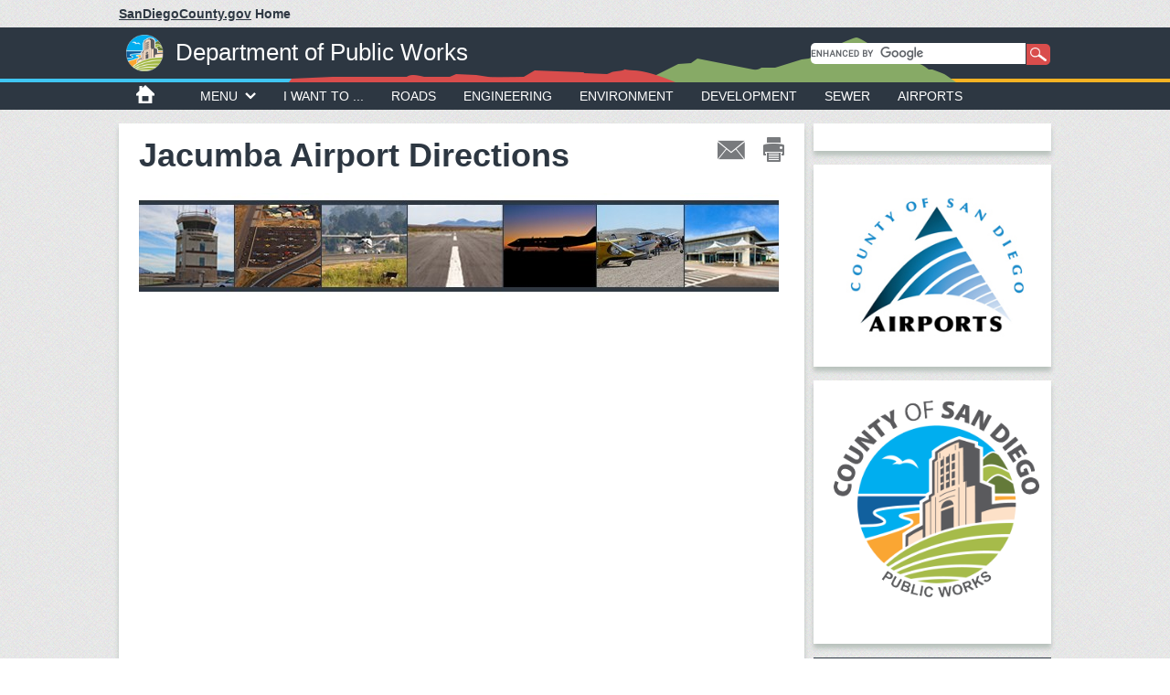

--- FILE ---
content_type: text/html;charset=utf-8
request_url: https://www.sandiegocounty.gov/content/sdc/dpw/airports/jacumba/location.html
body_size: 10388
content:

<!DOCTYPE HTML>
<html  lang="en">
<head>
    <meta http-equiv="content-type" content="text/html; charset=UTF-8">
    <meta name="keywords" content="">
    <meta name="description" content="">
    <meta http-equiv="X-UA-Compatible" content="IE=edge">
    <meta name="viewport" content="width=640">
    <link rel="stylesheet" href="/etc.clientlibs/oesshared/clientlibs/clientlibs-contentFragment.css" type="text/css">
<link rel="stylesheet" href="/etc.clientlibs/foundation/clientlibs/main.css" type="text/css">
<script src="/etc.clientlibs/clientlibs/granite/jquery.js"></script>
<script src="/etc.clientlibs/oesshared/clientlibs/clientlibs-contentFragment.js"></script>
<script src="/etc.clientlibs/clientlibs/granite/utils.js"></script>
<script src="/etc.clientlibs/clientlibs/granite/jquery/granite.js"></script>
<script src="/etc.clientlibs/foundation/clientlibs/jquery.js"></script>
<script src="/etc.clientlibs/foundation/clientlibs/shared.js"></script>
<script src="/etc.clientlibs/foundation/clientlibs/main.js"></script>


<link href="/etc/designs/sdc/county/countydesign.css" rel="stylesheet" type="text/css">

    

	<link rel="stylesheet" href="/etc/designs/sdc/county/countydesign/css/static.css" type="text/css">
	
<meta property="og:url" content="inheritedPageproderdomain/content/sdc/dpw/airports/jacumba/location.html" />
<meta property="og:type" content="website" />
<meta property="og:title" content="Location" />
<meta property="og:description" content="" />
<meta property="og:image" content="https://www.sandiegocounty.gov/content/dam/sdc/initialcontent/logo/County-logo-OpenGraph-1200x630.png" />
<meta property="og:site_name" content="County of San Diego" />

<link rel="canonical" href="/content/sdc/dpw/airports/jacumba/location.html"/>

<!-- Bootstrap core CSS -->
<link rel="stylesheet" href="/etc/clientlibs/sdc/bootstrap3.css" type="text/css">


<!-- HTML5 shim and Respond.js IE8 support of HTML5 elements and media queries -->
<!--[if lt IE 9]>
<script src="/etc/clientlibs/sdc/ie9.js"></script>

<link href="/etc/designs/sdc/county/countydesign/css/cosd-ie8.css" rel="stylesheet">
<![endif]-->

<!-- Custom styles for this template -->
<link rel="stylesheet" href="/etc/designs/sdc/county/grantappl.css" type="text/css">

<link rel="stylesheet" href="/etc/designs/sdc/county/cegrantappl.css" type="text/css">

<link rel="stylesheet" href="/etc/designs/sdc/county/recycle-permit.css" type="text/css">


<link href="/etc/designs/sdc/county/countydesign/css/carousel.css" rel="stylesheet">
<link href="/etc/designs/sdc/county/countydesign/css/cosd.css" rel="stylesheet">
<link href="/etc/designs/sdc/county/countydesign/css/cosd-secondary.css" rel="stylesheet">
<link href="/etc/designs/sdc/county/countydesign/css/cosd-supplemental.css" rel="stylesheet">
<link href="/etc/designs/sdc/county/countydesign/css/print.css" rel="stylesheet" media="print">

<link rel="stylesheet" href="/etc.clientlibs/aem-cosd-global/clientlibs/vendor/font-awesome.css" type="text/css">
<link rel="stylesheet" href="/etc/designs/sdc/county/countydesign/clientlibs.css" type="text/css">



 

<!-- GOOGLE TRACKING PIXEL -- HEAD START-->

<!-- GOOGLE TRACKING PIXEL -- HEAD END -->
    

    
    <link rel="icon" type="image/vnd.microsoft.icon" href="/etc/designs/sdc/county/countydesign/favicon.ico">
    <link rel="shortcut icon" type="image/vnd.microsoft.icon" href="/etc/designs/sdc/county/countydesign/favicon.ico">
    
    <title>Location</title>

<script src="//assets.adobedtm.com/f79cf53c56a50a65aff8f56f975225a9c952e351/satelliteLib-4c04d1ca7be64d09229601bd7ec2035c876c8a03.js"></script>


	<script type="text/javascript">
	var digitalData = {
        pageInfo:{
            pageName:"location"
            }
	}
    </script>
</head>



<body>
    <div class="bootstrap-wrapper">

       	 



        <div class="iparheader iparsys parsys"><div class="section"><div class="new"></div>
</div><div class="iparys_inherited"><div class="iparheader iparsys parsys"><div class="emergencydisplay section">






	

</div>
<div class="headerinternal section">



	<div id="sdcounty">
		<p>
		    <a href="/content/sdc/home.html">
		        
		        	<span id="dept-cosd-domain">
			        	<span id="sdc-link">SanDiegoCounty.gov</span>
					</span>
		        
		        <span id="dept-cosd-text"> Home</span>
		    </a>
	    </p>
	</div>
	
	<!-- CoSD mobile nav start -->
	<div id="dept-cosd-navbar-wrapper" class="navbar navbar-inverse" role="navigation">
		<div class="navbar-container">
			<div class="navbar-header">
				<button id="dept-cosd-nav-button-min" type="button" class="navbar-toggle chevron-toggle" data-toggle="collapse" data-target=".navbar-cosd-collapse"><span class="mobile-menu mobile-menu-down"></span></button>
			</div>
			<div class="navbar-cosd-collapse collapse">
				<ul class="nav navbar-nav">
					
					<li class="dropdown">
						
							
								
								<a href="javascript:void(0)" class="dropdown-toggle" data-toggle="dropdown">Departments</a>
							
													
								
									<ul class="dropdown-menu panel-menu">
										<li class="horizontal-menu">
											<a href="javascript:void(0)" class="dropdown-toggle">A-C</a>
											<ul class="main-sub-menu">
												<li>
													<a href="/content/sdc/awm.html">Agriculture, Weights and Measures</a>
												</li>
											
												<li>
													<a href="/content/sdc/hhsa/programs/ais.html">Aging &amp; Independence Services</a>
												</li>
											
												<li>
													<a href="http://www.sddac.com">Animal Services</a>
												</li>
											
												<li>
													<a href="https://arcc.sandiegocounty.gov">Assessor/Recorder/County Clerk</a>
												</li>
											
												<li>
													<a href="/content/sdc/auditor.html">Auditor/Controller</a>
												</li>
											
												<li>
													<a href="/content/sdc/hhsa/programs/bhs.html">Behavioral Health Services</a>
												</li>
											
												<li>
													<a href="/content/sdc/cao.html">Chief Administrative Office</a>
												</li>
											
												<li>
													<a href="/content/sdc/hhsa/programs/cs/child_welfare_services.html">Child and Family Well-Being</a>
												</li>
											
												<li>
													<a href="/content/sdc/dcss.html">Child Support Services</a>
												</li>
											
												<li>
													<a href="/content/sdc/clerb.html">Citizens Law Enforcement Review Board</a>
												</li>
											
												<li>
													<a href="/content/sdc/civilservice.html">Civil Service Commission</a>
												</li>
											
												<li>
													<a href="/content/sdc/cob.html">Clerk of the Board of Supervisors</a>
												</li>
											
												<li>
													<a href="/content/sdc/cco.html">Communications Office</a>
												</li>
											
												<li>
													<a href="/content/sdc/CountyCounsel.html">County Counsel</a>
												</li>
											</ul>
										</li>
									
										<li class="horizontal-menu">
											<a href="javascript:void(0)" class="dropdown-toggle">D-H</a>
											<ul class="main-sub-menu">
												<li>
													<a href="http://www.sdcda.org/index.php">District Attorney</a>
												</li>
											
												<li>
													<a href="https://www.sandiegocounty.gov/content/sdc/cao/edga.html">Economic Development and Government Affairs</a>
												</li>
											
												<li>
													<a href="/content/sdc/oes.html">Emergency Services</a>
												</li>
											
												<li>
													<a href="/content/sdc/deh.html">Environmental Health and Quality</a>
												</li>
											
												<li>
													<a href="/content/sdc/fg3/equity-racial-justice.html">Equity and Racial Justice</a>
												</li>
											
												<li>
													<a href="/content/sdc/cao/oec.html">Ethics and Compliance</a>
												</li>
											
												<li>
													<a href="/content/sdc/oepa.html">Evaluation, Performance, and Analytics </a>
												</li>
											
												<li>
													<a href="/content/sdc/fg3.html">Finance and General Government Group</a>
												</li>
											
												<li>
													<a href="/content/sdc/sdcfa.html">County Fire</a>
												</li>
											
												<li>
													<a href="/content/sdc/general_services.html">General Services</a>
												</li>
											
												<li>
													<a href="/content/sdc/grandjury.html">Grand Jury</a>
												</li>
											
												<li>
													<a href="/content/sdc/hhsa.html">Health &amp; Human Services Agency</a>
												</li>
											
												<li>
													<a href="/content/sdc/sdhcd.html">Housing and Community Development</a>
												</li>
											
												<li>
													<a href="/content/sdc/hr.html">Human Resources</a>
												</li>
											</ul>
										</li>
									
										<li class="horizontal-menu">
											<a href="javascript:void(0)" class="dropdown-toggle">J-P</a>
											<ul class="main-sub-menu">
												<li>
													<a href="/content/sdc/OLSE.html">Labor Standards and Enforcement</a>
												</li>
											
												<li>
													<a href="/content/sdc/lueg.html">Land Use and Environment Group</a>
												</li>
											
												<li>
													<a href="http://www.sdcl.org/">Library</a>
												</li>
											
												<li>
													<a href="/content/sdc/hhsa/programs/mcsd.html">Medical Care Services</a>
												</li>
											
												<li>
													<a href="/content/sdc/me.html">Medical Examiner</a>
												</li>
											
												<li>
													<a href="http://www.sdparks.org/">Parks and Recreation</a>
												</li>
											
												<li>
													<a href="/content/sdc/pds.html">Planning &amp; Development Services</a>
												</li>
											
												<li>
													<a href="/content/sdc/probation.html">Probation</a>
												</li>
											
												<li>
													<a href="/content/sdc/public_defender.html">Public Defender</a>
												</li>
											
												<li>
													<a href="/content/sdc/hhsa/programs/phs.html">Public Health</a>
												</li>
											
												<li>
													<a href="/content/sdc/public_safety.html">Public Safety Group</a>
												</li>
											
												<li>
													<a href="/content/sdc/dpw.html">Public Works</a>
												</li>
											
												<li>
													<a href="/content/sdc/purchasing.html">Purchasing and Contracting</a>
												</li>
											</ul>
										</li>
									
										<li class="horizontal-menu">
											<a href="javascript:void(0)" class="dropdown-toggle">R-Z</a>
											<ul class="main-sub-menu">
												<li>
													<a href="http://www.sdvote.com">Registrar of Voters</a>
												</li>
											
												<li>
													<a href="https://www.sandiegocounty.gov/content/sdc/hhsa/programs/ssp.html">Self-Sufficiency Services</a>
												</li>
											
												<li>
													<a href="http://www.sdsheriff.net/">Sheriff</a>
												</li>
											
												<li>
													<a href="/content/sdc/cto.html">Technology Office</a>
												</li>
											
												<li>
													<a href="http://www.sdtreastax.com/">Treasurer/Tax Collector</a>
												</li>
											
												<li>
													<a href="/content/sdc/fha.html">UC Cooperative Extension</a>
												</li>
											</ul>
										</li>
									</ul>
								
								
						
						
					</li>
					
					<li class="dropdown">
						
							
								
								<a href="javascript:void(0)" class="dropdown-toggle" data-toggle="dropdown">I Want To...</a>
							
													
								
									<ul class="dropdown-menu panel-menu">
										<li class="horizontal-menu">
											<a href="javascript:void(0)" class="dropdown-toggle">Apply</a>
											<ul class="main-sub-menu">
												<li>
													<a href="http://agency.governmentjobs.com/sdcounty/default.cfm">Jobs</a>
												</li>
											
												<li>
													<a href="/content/sdc/hhsa/programs/ssp/food_stamps.html">CalFresh (Food Stamps)</a>
												</li>
											
												<li>
													<a href="/content/sdc/hhsa/programs/ssp/medi-cal_program.html">Medi-Cal</a>
												</li>
											
												<li>
													<a href="/content/sdc/sdhcd/rental-assistance/application-directions.html">Rental Assistance (Section 8)</a>
												</li>
											
												<li>
													<a href="/content/sdc/sdhcd/rental-assistance/application-directions.html">Public Housing</a>
												</li>
											
												<li>
													<a href="https://arcc.sandiegocounty.gov/content/arcc/home/divisions/recorder-clerk/marriage-license-civil-ceremony.html" target="_blank">Marriage License</a>
												</li>
											
												<li>
													<a href="http://www.sddac.com/content/sdc/das/license-laws/license.html" target="_blank">Dog License</a>
												</li>
											
												<li>
													<a href="https://arcc.sandiegocounty.gov/content/arcc/home/divisions/recorder-clerk/fictitious-business-name.html" target="_blank">Fictitious Business Name</a>
												</li>
											
												<li>
													<a href="/content/sdc/cob/passport.html">Passport</a>
												</li>
											
												<li>
													<a href="/content/sdc/volunteer.html">Volunteer</a>
												</li>
											</ul>
										</li>
									
										<li class="horizontal-menu">
											<a href="javascript:void(0)" class="dropdown-toggle">Pay</a>
											<ul class="main-sub-menu">
												<li>
													<a href="/content/sdc/dcss.html">Child Support</a>
												</li>
											
												<li>
													<a href="http://www.sdttc.com" target="" true"">Property Tax</a>
												</li>
											
												<li>
													<a href="/content/sdc/auditor/orrpage4.html">Revenue and Recovery Bill</a>
												</li>
											</ul>
										</li>
									
										<li class="horizontal-menu">
											<a href="javascript:void(0)" class="dropdown-toggle">Report</a>
											<ul class="main-sub-menu">
												<li>
													<a href="/content/sdc/hhsa/programs/cs/child_welfare_services/child_abuse_hotline.html">Child Abuse</a>
												</li>
											
												<li>
													<a href="/content/sdc/hhsa/programs/ais/Services/Adult-Protective-Services.html">Elder Abuse</a>
												</li>
											
												<li>
													<a href="http://www.sddac.com/content/sdc/das/lost-found/report.html">Animal Abuse</a>
												</li>
											
												<li>
													<a href="/content/sdc/pds/ce5/home/Community-Needs-Assessment.html">Graffiti</a>
												</li>
											
												<li>
													<a href="/content/sdc/dpw/roads/svcreq.html">Pothole or Road Problem</a>
												</li>
											
												<li>
													<a href="/content/sdc/dpw/airports/airportsmain/noiseinfo.html">Airport Noise</a>
												</li>
											
												<li>
													<a href="/content/sdc/hhsa/programs/phs/tobacco_control_resource_program/smoking_laws.html">Tobacco Complaints</a>
												</li>
											
												<li>
													<a href="/content/sdc/pds/ce5.html">Noise</a>
												</li>
											
												<li>
													<a href="/content/sdc/deh/fhd/food/foodcomplaints.html">Food Sanitation Complaints</a>
												</li>
											
												<li>
													<a href="/content/sdc/sdhcd/report-fraud.html">Rental Assistance Fraud</a>
												</li>
											
												<li>
													<a href="https://www.mycompliancereport.com/report?cid=SDCO">Discrimination by the County</a>
												</li>
											
												<li>
													<a href="/content/sdc/dcss/BPAI.html">Public Assistance Fraud</a>
												</li>
											
												<li>
													<a href="/content/sdc/dpw/watersheds/Reporting.html">Stormwater Pollution</a>
												</li>
											
												<li>
													<a href="/content/sdc/dpw/watersheds/IrrigationRunoff.html">Irrigation Runoff</a>
												</li>
											</ul>
										</li>
									
										<li class="horizontal-menu">
											<a href="javascript:void(0)" class="dropdown-toggle">Get a Copy</a>
											<ul class="main-sub-menu">
												<li>
													<a href="/content/sdc/hhsa/programs/phs/office_of_vital_records_and_statistics/birth_certificates.html">Birth Certificate (Last 24 Months)</a>
												</li>
											
												<li>
													<a href="https://arcc.sandiegocounty.gov/content/arcc/home/divisions/recorder-clerk/birth-death-marriage-certificate.html">Birth Certificate (Earlier)</a>
												</li>
											
												<li>
													<a href="https://arcc.sandiegocounty.gov/content/arcc/home/divisions/recorder-clerk/birth-death-marriage-certificate/marriage-certificate.html">Marriage Certificate</a>
												</li>
											
												<li>
													<a href="https://arcc.sandiegocounty.gov/content/arcc/home/divisions/recorder-clerk/birth-death-marriage-certificate/death-certificate.html">Death Certificate</a>
												</li>
											
												<li>
													<a href="http://www.sdttc.com">Property Tax Bill</a>
												</li>
											
												<li>
													<a href="https://arcc.sandiegocounty.gov/content/arcc/home/divisions/assessor/mapping-services.html">Parcel Map</a>
												</li>
											
												<li>
													<a href="/content/sdc/cob/public-records.html">Public Records Act Request</a>
												</li>
											</ul>
										</li>
									</ul>
								
								
						
						
					</li>
					
					<li class="dropdown">
						
							
								
								<a href="javascript:void(0)" class="dropdown-toggle" data-toggle="dropdown">Government</a>
							
													
								
									<ul class="dropdown-menu panel-menu">
										<li class="horizontal-menu">
											<a href="javascript:void(0)" class="dropdown-toggle">Supervisors</a>
											<ul class="main-sub-menu">
												<li>
													<a href="https://www.supervisorpalomaaguirre.com/" target="_blank">District 1 - Paloma Aguirre</a>
												</li>
											
												<li>
													<a href="http://www.supervisorjoelanderson.com/" target="_blank">District 2 - Joel Anderson</a>
												</li>
											
												<li>
													<a href="http://www.supervisorterralawsonremer.com/" target="_blank">District 3 - Terra Lawson-Remer</a>
												</li>
											
												<li>
													<a href="https://www.supervisormonicamontgomerysteppe.com/" target="_blank">District 4 - Monica Montgomery Steppe</a>
												</li>
											
												<li>
													<a href="http://www.supervisorjimdesmond.com" target="_blank">District 5 - Jim Desmond</a>
												</li>
											
												<li>
													<a href="https://gis-portal.sandiegocounty.gov/arcgis/home/webmap/viewer.html?webmap=e75d5c7a59ff4d6a90e862a481c3ba96">Find My District</a>
												</li>
											
												<li>
													<a href="/content/sdc/general/bos.html">Supervisors Home Page</a>
												</li>
											
												<li>
													<a href="http://www.sdvote.com" target="_blank">Elections</a>
												</li>
											</ul>
										</li>
									
										<li class="horizontal-menu">
											<a href="javascript:void(0)" class="dropdown-toggle">Meetings</a>
											<ul class="main-sub-menu">
												<li>
													<a href="/content/sdc/cob/bosa.html">Agendas</a>
												</li>
											
												<li>
													<a href="/content/sdc/bos/ecomment.html">eComment</a>
												</li>
											
												<li>
													<a href="/content/sdc/bos/board-meeting-video.html">Meeting Video</a>
												</li>
											
												<li>
													<a href="/content/sdc/bos/agenda/sop.html">Meeting Minutes</a>
												</li>
											
												<li>
													<a href="/content/sdc/cob/bosa/aginfo.html">About Board Meetings</a>
												</li>
											
												<li>
													<a href="http://countynewscenter.com/video?v=154713" target="" true"">How to Speak at a Board Meeting (video)</a>
												</li>
											</ul>
										</li>
									
										<li class="horizontal-menu">
											<a href="javascript:void(0)" class="dropdown-toggle">County Organization</a>
											<ul class="main-sub-menu">
												<li>
													<a href="/content/sdc/cosd/departments.html">County Departments</a>
												</li>
											
												<li>
													<a href="/content/sdc/cao/organization.html">Organizational Chart</a>
												</li>
											
												<li>
													<a href="/content/sdc/cao.html">Chief Administrative Office</a>
												</li>
											
												<li>
													<a href="/content/sdc/diversity.html">Diversity &amp; Inclusion</a>
												</li>
											
												<li>
													<a href="https://www.sandiegocounty.gov/content/sdc/engagement/home.html" target="_blank">Engagement Center</a>
												</li>
											
												<li>
													<a href="/content/sdc/hr.html">Human Resources</a>
												</li>
											
												<li>
													<a href="/content/sdc/volunteer.html">Volunteer Opportunities</a>
												</li>
											
												<li>
													<a href="/content/sdc/pds/PC/sop/PCHearing_stream.html">Planning Commission</a>
												</li>
											
												<li>
													<a href="/content/sdc/cob/bcac.html">Boards, Commissions and Committees</a>
												</li>
											
												<li>
													<a href="/content/sdc/pds/CommunityGroups.html">Community Planning Groups</a>
												</li>
											
												<li>
													<a href="/content/sdc/cosd/contact-us.html">Contact Us</a>
												</li>
											</ul>
										</li>
									
										<li class="horizontal-menu">
											<a href="javascript:void(0)" class="dropdown-toggle">Facts, Figures &amp; Finance</a>
											<ul class="main-sub-menu">
												<li>
													<a href="/content/sdc/openbudget/en/home.html">Operational Plan and Budget</a>
												</li>
											
												<li>
													<a href="http://www.sdcountyannualreport.com/">Annual Report</a>
												</li>
											
												<li>
													<a href="/content/sdc/auditor/cafr.html">Annual Comprehensive Financial Report</a>
												</li>
											
												<li>
													<a href="/content/sdc/fg3/debt.html">Credit Rating and Debt Investor Relations</a>
												</li>
											
												<li>
													<a href="/content/sdc/auditor.html">Auditor and Controller</a>
												</li>
											
												<li>
													<a href="/content/sdc/data.html" target="_blank">Data Portal</a>
												</li>
											
												<li>
													<a href="https://publicpay.ca.gov/Reports/Counties/Counties.aspx">Government Compensation Information</a>
												</li>
											</ul>
										</li>
									</ul>
								
								
						
						
					</li>
					
					<li class="dropdown">
						
							
								
								<a href="javascript:void(0)" class="dropdown-toggle" data-toggle="dropdown">Residents</a>
							
													
								
									<ul class="dropdown-menu panel-menu">
										<li class="horizontal-menu">
											<a href="javascript:void(0)" class="dropdown-toggle">Community</a>
											<ul class="main-sub-menu">
												<li>
													<a href="https://www.sandiegocounty.gov/content/sdc/engagement/home.html" target="_blank">Engagement Center</a>
												</li>
											
												<li>
													<a href="http://www.sdcl.org/" target="_blank">Library</a>
												</li>
											
												<li>
													<a href="http://www.sdparks.org/" target="_blank">Parks</a>
												</li>
											
												<li>
													<a href="http://www.sdparks.org/content/sdparks/en/buttons/CampingButton.html" target="_blank">Camping</a>
												</li>
											
												<li>
													<a href="/content/sdc/sdhcd/rental-assistance.html">Section 8 Rental Assistance</a>
												</li>
											
												<li>
													<a href="http://www.sddac.com/" target="_blank">Pets</a>
												</li>
											
												<li>
													<a href="/content/sdc/dpw/roads.html">Road Closures</a>
												</li>
											
												<li>
													<a href="/content/sdc/awm/farmers_markets.html">Farmer&#39;s Markets</a>
												</li>
											
												<li>
													<a href="/content/sdc/deh/fhd/ffis.html">Restaurant Inspections</a>
												</li>
											
												<li>
													<a href="http://www.sdbeachinfo.com/" target="_blank">Beach and Bay Water</a>
												</li>
											
												<li>
													<a href="/content/sdc/hhsa/programs/ssp/veterans_services.html">Veterans Services</a>
												</li>
											
												<li>
													<a href="/content/sdc/volunteer.html">Volunteer Opportunities</a>
												</li>
											</ul>
										</li>
									
										<li class="horizontal-menu">
											<a href="javascript:void(0)" class="dropdown-toggle">Public Assistance</a>
											<ul class="main-sub-menu">
												<li>
													<a href="/content/sdc/hhsa/programs/ssp/medi-cal_program.html">Medi-Cal</a>
												</li>
											
												<li>
													<a href="/content/sdc/hhsa/programs/ssp/food_stamps.html">CalFresh (Food Stamps)</a>
												</li>
											
												<li>
													<a href="/content/sdc/hhsa/programs/ssp/calworks.html">CalWorks</a>
												</li>
											
												<li>
													<a href="/content/sdc/hhsa/programs/ssp/access.html">Access Customer Service Call Center</a>
												</li>
											
												<li>
													<a href="/content/sdc/hhsa/programs/ssp/county_medical_services.html">County Medical Services</a>
												</li>
											
												<li>
													<a href="/content/sdc/hhsa/programs/ais/Services/In-Home-Supportive-Services.html">In-Home Supportive Services</a>
												</li>
											
												<li>
													<a href="/content/sdc/sdhcd/rental-assistance.html">Section 8 Rental Assistance</a>
												</li>
											
												<li>
													<a href="/content/sdc/dcss/BPAI.html">Public Assistance Investigations</a>
												</li>
											</ul>
										</li>
									
										<li class="horizontal-menu">
											<a href="javascript:void(0)" class="dropdown-toggle">Health</a>
											<ul class="main-sub-menu">
												<li>
													<a href="/content/sdc/hhsa/programs/ssp/medi-cal_program.html">Medi-Cal</a>
												</li>
											
												<li>
													<a href="/content/sdc/hhsa/programs/ssp/affordable_care_act.html">Affordable Care Act</a>
												</li>
											
												<li>
													<a href="/content/sdc/hhsa/facilities.html">County Health Services Facilities</a>
												</li>
											
												<li>
													<a href="/content/sdc/hhsa/programs/bhs/get_help_now.html">Get Mental Health or Substance Use Help</a>
												</li>
											
												<li>
													<a href="/content/sdc/hhsa/programs/bhs/csu/esu.html">Mental Health, Children</a>
												</li>
											
												<li>
													<a href="/content/sdc/hhsa.html">Health and Human Services Agency</a>
												</li>
											
												<li>
													<a href="/content/sdc/live_well_san_diego.html">Live Well San Diego </a>
												</li>
											</ul>
										</li>
									
										<li class="horizontal-menu">
											<a href="javascript:void(0)" class="dropdown-toggle">Public Safety</a>
											<ul class="main-sub-menu">
												<li>
													<a href="http://www.sdsheriff.net/" target="_blank">Sheriff</a>
												</li>
											
												<li>
													<a href="http://www.sdcda.org/" target="_blank">District Attorney</a>
												</li>
											
												<li>
													<a href="/content/sdc/me.html">Medical Examiner</a>
												</li>
											
												<li>
													<a href="/content/sdc/probation.html">Probation</a>
												</li>
											
												<li>
													<a href="/content/sdc/public_defender.html">Public Defender</a>
												</li>
											
												<li>
													<a href="http://www.readysandiego.org/" target="_blank">Emergency Preparedness</a>
												</li>
											
												<li>
													<a href="/content/sdc/sdcfa.html">Fire Authority</a>
												</li>
											
												<li>
													<a href="/content/sdc/clerb.html">Law Enforcement Complaints</a>
												</li>
											
												<li>
													<a href="/content/sdc/hhsa/programs/ais/adult_protective_services.html">Adult Protective Services</a>
												</li>
											
												<li>
													<a href="/content/sdc/hhsa/programs/cs/child_welfare_services.html">Child Abuse Hotline</a>
												</li>
											</ul>
										</li>
									</ul>
								
								
						
						
					</li>
					
					<li class="dropdown">
						
							
								
								<a href="javascript:void(0)" class="dropdown-toggle" data-toggle="dropdown">Business</a>
							
													
								
									<ul class="dropdown-menu panel-menu">
										<li class="horizontal-menu">
											<a href="javascript:void(0)" class="dropdown-toggle">Do Business with County</a>
											<ul class="main-sub-menu">
												<li>
													<a href="/content/sdc/purchasing.html">Purchasing and Contracting Dept.</a>
												</li>
											
												<li>
													<a href="https://sdbuynet.sandiegocounty.gov">Login and Registration - BuyNet </a>
												</li>
											
												<li>
													<a href="https://www.sandiegocounty.gov/content/sdc/cao/edga/small-business/">Small Business Support</a>
												</li>
											
												<li>
													<a href="https://www.sandiegocounty.gov/content/sdc/cao/edga.html">Office of Economic Development and Government Affairs</a>
												</li>
											</ul>
										</li>
									
										<li class="horizontal-menu">
											<a href="javascript:void(0)" class="dropdown-toggle">Building</a>
											<ul class="main-sub-menu">
												<li>
													<a href="/content/sdc/pds/bldgforms.html">Building Permits</a>
												</li>
											
												<li>
													<a href="/content/sdc/pds/appforms.html">Discretionary Permits (Administrative Permits, Major Use, Site Plans, Variances. etc.)</a>
												</li>
											
												<li>
													<a href="/content/sdc/pds/pdsonlineservices.html">Online Building Permit Process</a>
												</li>
											
												<li>
													<a href="/content/sdc/cosd/businesslicenses.html">Business Licenses</a>
												</li>
											
												<li>
													<a href="/content/sdc/pds/zoning.html">Zoning Ordinance</a>
												</li>
											
												<li>
													<a href="/content/sdc/pds/generalplan.html">General Plan</a>
												</li>
											
												<li>
													<a href="/content/sdc/pds.html">Planning &amp; Development Services</a>
												</li>
											
												<li>
													<a href="/content/sdc/pds/deptfile.html">Planning &amp; Development Services Contact/Office</a>
												</li>
											</ul>
										</li>
									
										<li class="horizontal-menu">
											<a href="javascript:void(0)" class="dropdown-toggle">Food</a>
											<ul class="main-sub-menu">
												<li>
													<a href="/content/sdc/deh/fhd/food/food.html">Foodhandler Program</a>
												</li>
											
												<li>
													<a href="/content/sdc/deh/fhd/food/publications.html">Food Permits, Rules</a>
												</li>
											
												<li>
													<a href="/content/sdc/deh/fhd/food/foodplancheck.html">Food Plan Check</a>
												</li>
											
												<li>
													<a href="/content/sdc/deh/fhd/food/tempevents.html">Special Event Food Permits</a>
												</li>
											</ul>
										</li>
									
										<li class="horizontal-menu">
											<a href="javascript:void(0)" class="dropdown-toggle">Additional Permits</a>
											<ul class="main-sub-menu">
												<li>
													<a href="/content/sdc/awm/WM_New/device-and-pos-registration.html">Weighing and Measuring Devices</a>
												</li>
											
												<li>
													<a href="/content/sdc/deh/fhd/bodyart/bodyartpublications.html" target="" true"">Body Art</a>
												</li>
											
												<li>
													<a href="/content/sdc/awm/nursery.html">Nurseries</a>
												</li>
											
												<li>
													<a href="/content/sdc/awm/pesticides.html">Pest Control</a>
												</li>
											
												<li>
													<a href="/content/sdc/awm/WM_New/device-and-pos-registration.html">Point-of-Sale Systems</a>
												</li>
											</ul>
										</li>
									</ul>
								
								
						
						
					</li>
					
					<li class="dropdown">
						
							
							<a href="/content/sdc/hr" target="_blank">Jobs</a>						
								
									
								
								
						
						
					</li>
					
					<li class="close-menu"><span>CLOSE MENU</span></li>
				</ul>
			</div>
		</div>
	</div>
	<!-- CoSD mobile nav end -->

 
<div id="header">
	<div id="cosd-header" class="dept-header">
		<a id="cosd-seal-link" href="/content/sdc/dpw.html">
			<img id="cosd-seal" src="/content/dam/sdc/initialcontent/logo/cosd-seal-sm.png"/>
		</a>
		<span class="cosd-spacer">|</span>
		<a id="dept-name-link" href="/content/sdc/dpw.html">
			<span id="dept-name">Department of Public Works</span>
		</a>
		<div id="terrain-dept">
			<img id="terrain-full" src="/content/dam/sdc/initialcontent/logo/terrain.png"/>
       		<img id="terrain-mobile" alt=" @ context='unsafe'>" src="/etc/designs/sdc/county/countydesign/images/terrain-mobile.png"/>
       	</div>
		<div id="search-box" class="container">
			<script>
			  (function() {
			    var cx = '015466730696295969998:wokiau6kw8k';
			    var gcse = document.createElement('script');
			    gcse.type = 'text/javascript';
			    gcse.async = true;
			    gcse.src = '//cse.google.com/cse.js?cx=' + cx;
			    var s = document.getElementsByTagName('script')[0];
			    s.parentNode.insertBefore(gcse, s);
			  })();
			</script>
			
			<!--<cq:includeClientLib css="gcse.cosd" />-->
			
			<!-- Place this tag where you want the search box to render -->
			
				<gcse:searchbox-only resultsUrl="/content/sdc/dpw/search.html"></gcse:searchbox-only>
			
		</div>
	</div>
</div>

<div id="horizon-left"></div>
<div id="horizon-right"></div>
</div>
<div class="navigation section">


<div id="navbar-wrapper" class="navbar navbar-inverse" role="navigation">
	<div class="navbar-container">
		<!-- nav mobile header start -->
		<div class="navbar-header">
			<button id="nav-button-min" type="button" class="navbar-toggle chevron-toggle" data-toggle="collapse" data-target=".navbar-collapse"><span>Menu</span><span class="chevron nav-chevron-down"></span></button>
			<button id="nav-mobile-divider" type="button" class="navbar-toggle">&nbsp;</button>
			<button id="search-button-min" type="button" class="navbar-toggle" data-toggle="collapse" data-target=".search-collapse"><span>Search</span><img id="search-min-icon" alt="search icon" src="/etc/designs/sdc/county/countydesign/images/icon-search.png"/></button>
		</div>
		<!-- nav mobile header end test-->
		<!-- nav desktop header start -->
		<div class="navbar-collapse collapse">
			<a href="/content/sdc/home"><img id="icon-home" alt="home icon" src="/etc/designs/sdc/county/countydesign/images/icon-home.png"/></a>
			<ul class="nav navbar-nav dept-nav">              
				<li id="dept-menu" class="dropdown chevron-toggle"><a href="#">MENU<img class="chevron" alt="menu expansion icon" src="/etc/designs/sdc/county/countydesign/images/nav-chevron-down.png"/></a> 
					<ul class="dropdown-menu">
						
							<li>
								<a href="/content/sdc/dpw/i_want_dpw">I WANT TO ...</a>
							</li>
						
						
					
						
							<li>
								<a href="/content/sdc/dpw.html">DPW HOME PAGE</a>
							</li>
						
						
					
						
							<li>
								<a href="/content/sdc/dpw/aboutdpw.html">About DPW</a>
							</li>
						
						
					
						
						
							<li>
								<a class="dropdown-toggle" href="javascript:void(0)">Airports</a>
								<ul class="dept-sub-menu">
									<li><a href="/content/sdc/dpw/airports.html">Airports Home Page</a></li>
								
									<li><a href="/content/sdc/dpw/airports/agua.html">Agua Caliente</a></li>
								
									<li><a href="/content/sdc/dpw/airports/borrego.html">Borrego Valley</a></li>
								
									<li><a href="/content/sdc/dpw/airports/fallbrook.html">Fallbrook Airpark</a></li>
								
									<li><a href="/content/sdc/dpw/airports/gillespie.html">Gillespie Field</a></li>
								
									<li><a href="/content/sdc/dpw/airports/jacumba.html">Jacumba Airport</a></li>
								
									<li><a href="/content/sdc/dpw/airports/ocotillo.html">Ocotillo Air Strip</a></li>
								
									<li><a href="/content/sdc/dpw/airports/palomar.html">Palomar Airport</a></li>
								
									<li><a href="/content/sdc/dpw/airports/ramona.html">Ramona Airport</a></li>
								</ul>
							</li>
						
					
						
							<li>
								<a href="/content/sdc/dpw/h2o.html">Campo Water Maintenance District</a>
							</li>
						
						
					
						
							<li>
								<a href="/content/sdc/dpw/CIP">Capital Improvement Plan</a>
							</li>
						
						
					
						
							<li>
								<a href="/content/sdc/dpw/h2o1.html">County Service Area No. 137 - Live Oak Springs Water System</a>
							</li>
						
						
					
						
							<li>
								<a href="/content/sdc/dpw/surveyor">County Surveyor</a>
							</li>
						
						
					
						
							<li>
								<a href="/content/sdc/dpw/engineering">Engineering Services</a>
							</li>
						
						
					
						
							<li>
								<a href="/content/sdc/dpw/envrnsvcs.html">Environmental Services</a>
							</li>
						
						
					
						
							<li>
								<a href="/content/sdc/dpw/flood.html">Flood Control</a>
							</li>
						
						
					
						
							<li>
								<a href="/content/sdc/dpw/land.html">Land Development</a>
							</li>
						
						
					
						
							<li>
								<a href="/content/sdc/dpw/inactvlandfill.html">Landfill Management</a>
							</li>
						
						
					
						
							<li>
								<a href="/content/sdc/dpw/management">Management Services</a>
							</li>
						
						
					
						
							<li>
								<a href="/content/sdc/dpw/pfdlist.html">Permits, Forms, Manuals, Etc.</a>
							</li>
						
						
					
						
							<li>
								<a href="/content/sdc/dpw/land/pdci">Private Development Construction Inspection</a>
							</li>
						
						
					
						
							<li>
								<a href="/content/sdc/dpw/pra.html">Public Records</a>
							</li>
						
						
					
						
							<li>
								<a href="/content/sdc/dpw/recycling.html">Recycling</a>
							</li>
						
						
					
						
						
							<li>
								<a class="dropdown-toggle" href="javascript:void(0)">Roads</a>
								<ul class="dept-sub-menu">
									<li><a href="/content/sdc/dpw/roads.html">Roads Home</a></li>
								
									<li><a href="/content/sdc/dpw/roads/roadclose.html">Road Closures &amp; Traffic Controls - Scheduled</a></li>
								
									<li><a href="/content/sdc/dpw/roads/EmergencyUpdate.html">Road Closures - Storms &amp; Other Emergencies</a></li>
								
									<li><a href="/content/sdc/dpw/roads/maintroad.html">County Maintained Roads</a></li>
								</ul>
							</li>
						
					
						
							<li>
								<a href="/content/sdc/dpw/wasteh2o.html">San Diego County Sanitation District</a>
							</li>
						
						
					
						
							<li>
								<a href="/content/sdc/dpw/specialdistricts.html">Special Assessment Districts</a>
							</li>
						
						
					
						
							<li>
								<a href="/content/sdc/dpw/standards.html">Standards</a>
							</li>
						
						
					
						
							<li>
								<a href="/content/sdc/dpw/transportation.html">Transportation</a>
							</li>
						
						
					
						
							<li>
								<a href="/content/sdc/dpw/watersheds.html">Watershed Protection</a>
							</li>
						
						
					
						
							<li>
								<a href="/content/sdc/dpw/faqs.html">Frequently Asked Questions</a>
							</li>
						
						
					
						
						
							<li>
								<a class="dropdown-toggle" href="javascript:void(0)">Contacts</a>
								<ul class="dept-sub-menu">
									<li><a href="/content/sdc/dpw/aboutdpw/offices.html">Office Locations</a></li>
								
									<li><a href="/content/sdc/dpw/roads/contacts.html">Road Contacts</a></li>
								
									<li><a href="/content/sdc/dpw/citylinks.html">Contacts for Cities Within the County</a></li>
								</ul>
							</li>
						
					
						
						
							<li>
								<a class="dropdown-toggle" href="javascript:void(0)"></a>
								
							</li>
						
					</ul>
				</li>
				
					<li>
						<a href="/content/sdc/dpw/i_want_dpw.html">I WANT TO ...</a>
					</li>
				
					<li>
						<a href="/content/sdc/dpw/roads.html">Roads</a>
					</li>
				
					<li>
						<a href="/content/sdc/dpw/engineering.html">Engineering</a>
					</li>
				
					<li>
						<a href="/content/sdc/dpw/Environment_Related_Pages.html">Environment</a>
					</li>
				
					<li>
						<a href="/content/sdc/dpw/land/pdci.html">Development</a>
					</li>
				
					<li>
						<a href="/content/sdc/dpw/wasteh2o.html">Sewer</a>
					</li>
				
					<li>
						<a href="/content/sdc/dpw/airports.html">Airports</a>
					</li>
				
				<li class="close-menu"><span>CLOSE MENU</span></li> 
			</ul>
		</div>
		<!-- search min start -->
		<div class="search-collapse collapse">
			<div id="search-box-min">
				<div id="search-form-min"></div>           
            	<!-- search min end -->
			</div>
		</div>
	</div>
	<!-- nav end -->
	<!-- nav desktop header end -->
</div></div>
</div>
</div>
</div>

        

     <div id="page-content">
       	 


    <!-- GOOGLE TRACKING PIXEL -- BODY START-->
    
    <!-- GOOGLE TRACKING PIXEL -- BODY END -->




<div class="container" id="content-area-wrapper">

      <div class="row row-offcanvas row-offcanvas-right" id="content-area">

          <div class="partop parsys">
</div>

<!--PAGEWATCH-->
        <div class="col-xs-12 col-sm-9" id="content-main">

 <div class="row">

            <div class="col-xs-12">


                
                <div class="par parsys"><div class="content section">



     <div id="content-secondary" class="boxshadow">
         <div id="email-print">
             <div id="email-this">
                 <a href="mailto:?subject=View this page! &body=[sub]" onclick="this.href = this.href.replace('[sub]',window.location)">
                     <img alt="email icon" src="/etc/designs/sdc/county/countydesign/images/icon-email-page.png"></a>
             </div>
             <div id="print-this">
                 <a href="javascript:window.print()">
                     <img alt="print icon" src="/etc/designs/sdc/county/countydesign/images/icon-print-page.png"></a>
             </div>
         </div>    
     	 <div class="body-par parsys"><div class="title section"><h1 class="page-title">Jacumba Airport Directions</h1>
</div>
<div class="image parbase section"><div id="cq-image-jsp-/content/sdc/dpw/airports/jacumba/location/jcr:content/par/content/body-par/image"><img src="/content/sdc/dpw/airports/jacumba/location/_jcr_content/par/content/body-par/image.img.jpg/1406653210343.jpg" alt="Airports" title="Airports" class="cq-dd-image"></div>
    
    
<script type="text/javascript">
    (function() {
        var imageDiv = document.getElementById("cq\u002Dimage\u002Djsp\u002D\/content\/sdc\/dpw\/airports\/jacumba\/location\/jcr:content\/par\/content\/body\u002Dpar\/image");
        var imageEvars = '{ imageLink: "", imageAsset: "/content/dam/sdc/dpw/AIRPORTS/all/multimedia/topbanner.jpg", imageTitle: "Airports" }';
        var tagNodes = imageDiv.getElementsByTagName('A');
        for (var i = 0; i < tagNodes.length; i++) {
            var link = tagNodes.item(i); 
            link.setAttribute('onclick', 'CQ_Analytics.record({event: "imageClick", values: ' + imageEvars + ', collect: false, options: { obj: this }, componentPath: "foundation\/components\/image"})');
        }
        
    })();
</script>

</div>
<div class="external parbase section"><iframe src="
https://www.google.com/maps/embed?pb=!1m14!1m8!1m3!1d6721.272837875864!2d-116.16572905283684!3d32.61587149555962!3m2!1i1024!2i768!4f13.1!3m3!1m2!1s0x80d9bc7217e4c02b%3A0x74d16742e6f5e78e!2sJacumba+Airport!5e0!3m2!1sen!2sus!4v1406224880309
" width="
700
" height="
700
"></iframe>

</div>
<div class="text parbase section">
<hr />
  <p style="text-align: center;">
  <a adhocenable="false" href="/content/sdc/dpw/airports/jacumba.html">Jacumba Airport Homepage</a></p>

</div>

</div>

    </div>


</div>

</div>

      




     </div>
            </div>

        </div>
        <!--/PAGEWATCH-->
        <!--/span-->

    <div class="col-xs-6 col-sm-3 sidebar-offcanvas" id="sidebar">




        <div class="iparside iparsys parsys"><div class="iparys_inherited"><div class="iparside iparsys parsys"><div class="googletranslator section">
	<!--[if gt IE 9 ]> -->
			<div id="google_translator" class="boxshadow">
             <div id="google_translate_element"></div>
                <p>
                <script type="text/javascript">function googleTranslateElementInit() {
                  new google.translate.TranslateElement({
                    pageLanguage: 'en'
                  }, 'google_translate_element');
                }
                </script><script src="//translate.google.com/translate_a/element.js?cb=googleTranslateElementInit" type="text/javascript"></script>
                </p>
			</div>
<!-- <![endif]-->
</div>
<div class="sdcdeptlogo parbase section"><div id="dept-logo" class="component-panel boxshadow"><img src="/content/sdc/dpw/airports/_jcr_content/iparside/sdcdeptlogo_0.img.jpg/1444328624720.jpg" alt="file" title="" class="cq-dd-image"></div>
    

</div>
<div class="sdcdeptlogo parbase section"><div id="dept-logo" class="component-panel boxshadow"><a href="http://www.sandiegocounty.gov/content/sdc/dpw.html"><img src="/content/sdc/dpw/airports/_jcr_content/iparside/sdcdeptlogo.img.png/1696287915270.png" alt="Department of Public Works - County of San Diego" title="Department of Public Works - County of San Diego" class="cq-dd-image"></a></div>
    

</div>
<div class="popservices section"><div id="cosd-services" class="component-panel boxshadow">
 	<h3><img alt="popular services icon" src="/etc/designs/sdc/county/countydesign/images/icon-star.png"/>Popular Services</h3>     
		<div id="services-list">
			
				<p><a href="/content/sdc/dpw/airports/palomar.html">McClellan-Palomar Airport</a></p>
			
				<p><a href="/content/sdc/dpw/airports/gillespie.html">Gillespie Field</a></p>
			
				<p><a href="/content/sdc/dpw/airports/ramona.html">Ramona Airport</a></p>
			
				<p><a href="/content/sdc/dpw/airports/fallbrook.html">Fallbrook Airpark</a></p>
			
				<p><a href="/content/sdc/dpw/airports/palomar/masterplan.html">McClellan-Palomar Airport Master Plan Update</a></p>
			
    	</div>
    	<p class="more"><a href="/content/sdc/dpw/airports/jacumba.html" target="_blank">More Services</a></p>
</div>

</div>
<div class="genericcontent section">



  <div id="generic-content" style="background-image:url('');background-color:#ffffff;background-repeat:no-repeat;">
	<font color="#0">
      
      </font>
      <div class="par parsys"><div class="image parbase section"><div id="cq-image-jsp-/content/sdc/dpw/airports/jcr:content/iparside/genericcontent/par/image"><img src="/content/sdc/dpw/airports/_jcr_content/iparside/genericcontent/par/image.img.jpg/1746137925102.jpg" alt="Quicklinks" title="Quicklinks" class="cq-dd-image"></div>
    
    
<script type="text/javascript">
    (function() {
        var imageDiv = document.getElementById("cq\u002Dimage\u002Djsp\u002D\/content\/sdc\/dpw\/airports\/jcr:content\/iparside\/genericcontent\/par\/image");
        var imageEvars = '{ imageLink: "", imageAsset: "/content/dam/sdc/dpw/AIRPORTS/all/multimedia/quicklink.jpg", imageTitle: "Quicklinks" }';
        var tagNodes = imageDiv.getElementsByTagName('A');
        for (var i = 0; i < tagNodes.length; i++) {
            var link = tagNodes.item(i); 
            link.setAttribute('onclick', 'CQ_Analytics.record({event: "imageClick", values: ' + imageEvars + ', collect: false, options: { obj: this }, componentPath: "foundation\/components\/image"})');
        }
        
    })();
</script>

</div>
<div class="list parbase section">
<ul class="default">
<li>
    <p>
        <a href="/content/sdc/dpw/airports/airportsmain.html" title="Airport's System" onclick="CQ_Analytics.record({event: 'listItemClicked', values: { listItemPath: '/content/sdc/dpw/airports/airportsmain' }, collect:  false, options: { obj: this }, componentPath: 'foundation/components/list'})">Airport's System</a>
    </p>
</li>
<li>
    <p>
        <a href="/content/sdc/dpw/airports/borrego.html" title="Borrego Valley Airport" onclick="CQ_Analytics.record({event: 'listItemClicked', values: { listItemPath: '/content/sdc/dpw/airports/borrego' }, collect:  false, options: { obj: this }, componentPath: 'foundation/components/list'})">Borrego Valley Airport</a>
    </p>
</li>
<li>
    <p>
        <a href="/content/sdc/dpw/airports/fallbrook.html" title="Fallbrook Airpark" onclick="CQ_Analytics.record({event: 'listItemClicked', values: { listItemPath: '/content/sdc/dpw/airports/fallbrook' }, collect:  false, options: { obj: this }, componentPath: 'foundation/components/list'})">Fallbrook Airpark</a>
    </p>
</li>
<li>
    <p>
        <a href="/content/sdc/dpw/airports/gillespie.html" title="Gillespie Field" onclick="CQ_Analytics.record({event: 'listItemClicked', values: { listItemPath: '/content/sdc/dpw/airports/gillespie' }, collect:  false, options: { obj: this }, componentPath: 'foundation/components/list'})">Gillespie Field</a>
    </p>
</li>
<li>
    <p>
        <a href="/content/sdc/dpw/airports/jacumba.html" title="Jacumba Airport" onclick="CQ_Analytics.record({event: 'listItemClicked', values: { listItemPath: '/content/sdc/dpw/airports/jacumba' }, collect:  false, options: { obj: this }, componentPath: 'foundation/components/list'})">Jacumba Airport</a>
    </p>
</li>
<li>
    <p>
        <a href="/content/sdc/dpw/airports/palomar.html" title="McClellan-Palomar Airport" onclick="CQ_Analytics.record({event: 'listItemClicked', values: { listItemPath: '/content/sdc/dpw/airports/palomar' }, collect:  false, options: { obj: this }, componentPath: 'foundation/components/list'})">McClellan-Palomar Airport</a>
    </p>
</li>
<li>
    <p>
        <a href="/content/sdc/dpw/airports/ocotillo.html" title="Ocotillo Airport" onclick="CQ_Analytics.record({event: 'listItemClicked', values: { listItemPath: '/content/sdc/dpw/airports/ocotillo' }, collect:  false, options: { obj: this }, componentPath: 'foundation/components/list'})">Ocotillo Airport</a>
    </p>
</li>
<li>
    <p>
        <a href="/content/sdc/dpw/airports/ramona.html" title="Ramona Airport" onclick="CQ_Analytics.record({event: 'listItemClicked', values: { listItemPath: '/content/sdc/dpw/airports/ramona' }, collect:  false, options: { obj: this }, componentPath: 'foundation/components/list'})">Ramona Airport</a>
    </p>
</li>
<li>
    <p>
        <a href="/content/sdc/dpw/airports/sitemap.html" title="Site Map" onclick="CQ_Analytics.record({event: 'listItemClicked', values: { listItemPath: '/content/sdc/dpw/airports/sitemap' }, collect:  false, options: { obj: this }, componentPath: 'foundation/components/list'})">Site Map</a>
    </p>
</li>
<li>
    <p>
        <a href="/content/sdc/dpw/airports/contactus.html" title="Contact Us" onclick="CQ_Analytics.record({event: 'listItemClicked', values: { listItemPath: '/content/sdc/dpw/airports/contactus' }, collect:  false, options: { obj: this }, componentPath: 'foundation/components/list'})">Contact Us</a>
    </p>
</li>
<li>
    <p>
        <a href="/content/sdc/dpw/airports/MilitaryPPRRequestForm.html" title="Military P.P.R. Request" onclick="CQ_Analytics.record({event: 'listItemClicked', values: { listItemPath: '/content/sdc/dpw/airports/MilitaryPPRRequestForm' }, collect:  false, options: { obj: this }, componentPath: 'foundation/components/list'})">Military P.P.R. Request</a>
    </p>
</li>
<li>
    <p>
        <a href="/content/sdc/dpw/airports/CounterService.html" title="Counter Service Appointment Request" onclick="CQ_Analytics.record({event: 'listItemClicked', values: { listItemPath: '/content/sdc/dpw/airports/CounterService' }, collect:  false, options: { obj: this }, componentPath: 'foundation/components/list'})">Counter Service Appointment Request</a>
    </p>
</li></ul>
</div>
<div class="image parbase section"><div id="cq-image-jsp-/content/sdc/dpw/airports/jcr:content/iparside/genericcontent/par/image_0"><img src="/content/sdc/dpw/airports/_jcr_content/iparside/genericcontent/par/image_0.img.jpg/1411512084939.jpg" alt="..." title="..." class="cq-dd-image"></div>
    
    
<script type="text/javascript">
    (function() {
        var imageDiv = document.getElementById("cq\u002Dimage\u002Djsp\u002D\/content\/sdc\/dpw\/airports\/jcr:content\/iparside\/genericcontent\/par\/image_0");
        var imageEvars = '{ imageLink: "", imageAsset: "/content/dam/sdc/dpw/AIRPORTS/all/multimedia/quicklink_bottom.jpg", imageTitle: "..." }';
        var tagNodes = imageDiv.getElementsByTagName('A');
        for (var i = 0; i < tagNodes.length; i++) {
            var link = tagNodes.item(i); 
            link.setAttribute('onclick', 'CQ_Analytics.record({event: "imageClick", values: ' + imageEvars + ', collect: false, options: { obj: this }, componentPath: "foundation\/components\/image"})');
        }
        
    })();
</script>

</div>

</div>

    </div></div>

</div>
</div>
</div>


        <div class="iparside_optional iparsys parsys"><div class="section"><div class="new"></div>
</div><div class="iparys_inherited"><div class="iparside_optional iparsys parsys">
</div>
</div>
</div>

      </div>



      </div>
<div class="parbottom parsys">
</div>

   </div>


     </div>
     

         <div class="footer">






			<div class="sdcfooter"><div id="footer-container">
	<!-- FOOTER -->
	<footer>

		<div id="cosd-logo" class="footer-column">
			<img alt="cosd logo" src="/content/dam/sdc/initialcontent/logo/cosd-logo.png"/>
		</div>

		<div id="footer-contact" class="footer-column">
			<div><h2 class="footer-heading">Contact</h2>
   <p>   <a href="https://www.sandiegocounty.gov/content/sdc/cosd/contact-us.html">General
    County Information</a><br /> (858) 694-3900<br /> <br /> <a href="https://www.211sandiego.org/" target="_blank">2-1-1 San
  Diego</a><br /> <a href="https://www.sandiegocounty.gov/content/sdc/general/bos.html" target="_blank">Board of Supervisors</a><br /> <a href="https://www.countynewscenter.com/contact-us/" target="_blank">Media Information</a></p>
</div> 
		</div>
		
		<div id="footer-nav" class="footer-column">
			<h2 class="footer-heading">
				Navigation
			</h2>
			<dl>
				<dd><a href="https://www.sandiegocounty.gov/content/sdc/home.html" target="_blank">County Home</a></dd>
			
				<dd><a href="https://www.sandiegocounty.gov/content/sdc/cosd/departments.html" target="_blank">Departments</a></dd>
			
				<dd><a href="https://www.sandiegocounty.gov/content/sdc/cosd/i-want-to.html" target="_blank">I Want To...</a></dd>
			
				<dd><a href="https://www.sandiegocounty.gov/content/sdc/cosd/government.html" target="_blank">Government</a></dd>
			
				<dd><a href="https://www.sandiegocounty.gov/content/sdc/cosd/residents.html" target="_blank">Residents</a></dd>
			
				<dd><a href="https://www.sandiegocounty.gov/content/sdc/cosd/business.html" target="_blank">Business</a></dd>
			
				<dd><a href="https://www.sandiegocounty.gov/content/sdc/hr.html" target="_blank">Jobs</a></dd>
			
				<dd><a href="https://www.sandiegocounty.gov/content/sdc/cosd/services.html" target="_blank">Services A-Z</a></dd>
			</dl> 
		</div>

		<div id="footer-web" class="footer-column">
			<h2 class="footer-heading">
				Website
			</h2>
			<dl>
				<dd><a href="https://www.sandiegocounty.gov/content/sdc/cosd/accessibility.html" target="_blank">Accessibility</a></dd>
			
				<dd><a href="https://www.sandiegocounty.gov/content/sdc/cosd/privacy.html" target="_blank">Security &amp; Privacy Policies</a></dd>
			
				<dd><a href="https://www.sandiegocounty.gov/content/sdc/cosd/websiteissues.html" target="_blank">Website Issues</a></dd>
			
				<dd><a href="https://www.sandiegocounty.gov/content/sdc/cosd/languagetranslation.html" target="_blank">Language</a></dd>
			
				<dd><a href="/content/sdc/cosd/online-comment-policy.html" target="_blank">Online Comment Policy</a></dd>
			
				<dd><a href="https://www.sandiegocounty.gov/content/sdc/diversity.html" target="_blank">Diversity &amp; Inclusion</a></dd>
			</dl> 
		</div>

		<div id="footer-social" class="footer-column">
			<h2 class="footer-heading">County Connections</h2>
			<div id="social-media">
			
				<div>
					<a href="https://twitter.com/SanDiegoCounty" target="_blank">
						<img alt="Follow @SanDiegoCounty on X (formerly known as Twitter)" title="Follow @SanDiegoCounty on X (formerly known as Twitter)" src="/etc/designs/sdc/county/countydesign/images/icon-x.png"/>
					</a>
					<br/>X
				</div>
				
				<div>
					<a href="https://www.facebook.com/sandiegocounty" target="_blank">
						<img alt="Like SanDiegoCounty on Facebook" title="Like SanDiegoCounty on Facebook" src="/etc/designs/sdc/county/countydesign/images/icon-facebook.png"/>
					</a>
					<br/>Facebook
				</div>
				
				<div>
					<a href="https://www.surveymonkey.com/r/cosd-feedback?type=GlobalFooter" target="_blank">
						<img title="Provide Feedback" src="/etc/designs/sdc/county/countydesign/images/icon-feedback.png"/>
					</a>
					<br/>Feedback
				</div>
				
				<div>
					<a href="https://www.sandiegocounty.gov/content/sdc/dmpr/gfx/appcenter/index.html" target="_blank">
						<img alt="County App Center" title="County App Center" src="/etc/designs/sdc/county/countydesign/images/icon-app.png"/>
					</a>
					<br/>App<br/>Center
				</div>
				
				<div>
					<a href="https://service.govdelivery.com/service/multi_subscribe.html?code=CASAND" target="_blank">
						<img alt="Subscribe to E-mail Updates" title="Subscribe to E-mail Updates" src="/etc/designs/sdc/county/countydesign/images/icon-email.png"/>
					</a>
					<br/>E-Mail<br/>Updates
				</div>	
																							
				<div>
					<a href="https://www.alertsandiego.org/" target="_blank">
						<img alt="Alert San Diego" title="Alert San Diego" src="/etc/designs/sdc/county/countydesign/images/icon-alert.png"/>
					</a>
					<br/>Emergency<br/>Alerts
				</div>					

			</div>
			<p class="footer-more">
				<a href="https://www.sandiegocounty.gov/content/sdc/cosd/connections.html" target="_blank">More
				Connections</a>
			</p>
		</div>

	</footer>

</div></div>


</div>

    

     	 

<!-- Bootstrap core JavaScript
================================================== -->
<!-- Placed at the end of the document so the pages load faster -->



<script src="/etc/clientlibs/sdc/bootstrap3.js"></script>

<script src="/etc/designs/sdc/county/countydesign/clientlibs.js"></script>


<script src="/etc/designs/sdc/county/grantappl.js"></script>

<script src="/etc/designs/sdc/county/cegrantappl.js"></script>

<script src="/etc/designs/sdc/county/recycle-permit.js"></script>





    </div>

    <script type="text/javascript">_satellite.pageBottom();</script>

</body>
</html>


--- FILE ---
content_type: text/css
request_url: https://www.sandiegocounty.gov/etc/designs/sdc/county/countydesign/css/static.css
body_size: 614
content:

.clear {
    clear: both;
    display: block;
    overflow: hidden;
    visibility: hidden;
    width: 0;
    height: 0
}

.clearfix:after {
    clear: both;
    content: ' ';
    display: block;
    font-size: 0;
    line-height: 0;
    visibility: hidden;
    width: 0;
    height: 0
}

.clearfix {
    display: inline-block
}

* html .clearfix {
    height: 1%
}

.clearfix {
    display: block
}


/* parsys component */
 div.rightpar {
    clear: both;
}
div.parsys_column {
    height: 100%;
    width: 100%;
    float: left;
    border: 0;
    vertical-align:top;
    padding: 0;
    margin: 0;
}

div.section {
    /* Property added to avoid IE hasLayout issue on paragraphs
       see #20817 - IE6: div around Drag Components image not big enough
    */
    zoom: 1;
}

div.parsys_column .section {
    overflow:hidden;
    width: 100%;
}

/* column control layouts */
div.cq-colctrl-cols {width: 100%; float: left; }

div.cq-colctrl-default { width: 100%;}

/* layout 0 : 50% 50% ( grid6 + grid6 ) */
div.cq-colctrl-lt0 { }
div.cq-colctrl-lt0-c0 { width: 47.5%; margin-right: 2.5%; }
div.cq-colctrl-lt0-c1 { width: 47.5%; margin-left: 2.5%;}

/* layout 1 : 33% 33% 33%( grid4 + grid4 + grid4 ) */
div.cq-colctrl-lt1 { }
div.cq-colctrl-lt1-c0 { width: 30%; margin-right: 2.5%;}
div.cq-colctrl-lt1-c1 { width: 30%; margin-left: 2.5%; margin-right: 2.5%;}
div.cq-colctrl-lt1-c2 { width: 30%; margin-left: 2.5%; }

/* layout 2: 16% 16% 16% 33% ( grid2.6 + grid2.6 + grid2.6 + grid4 ) */
div.cq-colctrl-lt2 { }
div.cq-colctrl-lt2-c0 { width: 18%; margin-right: 2%;}
div.cq-colctrl-lt2-c1 { width: 18%; margin-left: 2%; margin-right: 2%; }
div.cq-colctrl-lt2-c2 { width: 18%; margin-left: 2%; margin-right: 2%; }
div.cq-colctrl-lt2-c3 { width: 34%; margin-left: 2%; }

/* layout 3: 4 x 25% ( grid3 + grid3 + grid3 + grid3 ) */
div.cq-colctrl-lt3 { }
div.cq-colctrl-lt3-c0 { width: 22%; margin-right: 2%;}
div.cq-colctrl-lt3-c1 { width: 22%; margin-left: 2%; margin-right: 2%;}
div.cq-colctrl-lt3-c2 { width: 22%; margin-left: 2%; margin-right: 2%;}
div.cq-colctrl-lt3-c3 { width: 22%; margin-left: 2%; }

/* layout 4: 5 x 20% ( grid2.5 + grid2.5 + grid2.5 + grid2.5 + grid2.5 ) */
div.cq-colctrl-lt4 { }
div.cq-colctrl-lt4-c0 { width: 16%; margin-right: 2.5%;}
div.cq-colctrl-lt4-c1 { width: 16%; margin-left: 2.5%; margin-right: 2.5%;}
div.cq-colctrl-lt4-c2 { width: 16%; margin-left: 2.5%; margin-right: 2.5%;}
div.cq-colctrl-lt4-c3 { width: 16%; margin-left: 2.5%; margin-right: 2.5%;}
div.cq-colctrl-lt4-c4 { width: 16%; margin-left: 2.5%; }

/* widepage layouts */

/* layout 5 : 50% 50% ( grid8 + grid8 ) */
div.cq-colctrl-lt5 { }
div.cq-colctrl-lt5-c0 { width: 47.5%; margin-right:2.5%;}
div.cq-colctrl-lt5-c1 { width: 47.5%; margin-left:2.5%;}

/* layout 6 : 25% 25% ( grid4 + grid4 + grid4 + grid4) */
div.cq-colctrl-lt6 { }
div.cq-colctrl-lt6-c0 { width: 22%; margin-right: 2%;}
div.cq-colctrl-lt6-c1 { width: 22%; margin-left: 2%; margin-right: 2%;}
div.cq-colctrl-lt6-c2 { width: 22%; margin-left: 2%; margin-right: 2%;}
div.cq-colctrl-lt6-c3 { width: 34%; margin-left: 2%; }

/* layout 7 : 70% 30% ( grid7 + grid3 ) */
div.cq-colctrl-lt7 { }
div.cq-colctrl-lt7-c0 { width: 28%; margin-right: 2%;}
div.cq-colctrl-lt7-c1 { width: 68%; margin-left: 2%;}

/* layout 8 : 25% 75% ( grid2.5 + grid7.5 ) */
div.cq-colctrl-lt8 { }
div.cq-colctrl-lt8-c0 { width: 23%; margin-right: 2%;}
div.cq-colctrl-lt8-c1 { width: 73%; margin-left: 2%;}

--- FILE ---
content_type: text/css;charset=utf-8
request_url: https://www.sandiegocounty.gov/etc/designs/sdc/county/cegrantappl.css
body_size: 714
content:
#business-grant legend {
    border: none;
    font-size: 14px;
    font-weight: bold;
    color: #666;
}

#business-grant label.cmp-form-options__field-label {
    padding-right: 1em;
}
#business-grant .cmp-form-options__field-description {
	font-weight: normal;
}

.business-grant-cmp-button, 
#grant-agreement-login .form_button_submit, 
#grant-agreement-upload-form .cmp-form-button, 
#grant-agreement-login .cmp-form-button, 
#grant-expenditure-login .form_button_submit,
#grant-expenditure-upload-form .form_button_submit,
#grant-expenditure-upload-form .cmp-form-button,
#business-grant .cmp-form-button,
#business-grant .form_button_submit {
    display: inline-block !important;
    padding: 0.5em 1em;
    background-color: #027cbb !important;
    color: #fff !important;
    text-decoration: none;
    border-radius: 0.25em;
    font-size: 1.25em;
    margin-bottom: 1em;
    border: none;
}

#business-grant .cmp-form-button-disabled {
	background-color: #bbb !important;
}

#business-grant .button.section {
   margin-bottom: 1em;
}

#business-grant .error, 
.grant-form-custom .error{
   color: red;
   font-weight: bold;
   font-style:italic;
   display: inline;
   width: auto;
}

/* Required asterisk fix */
#business-grant .form_leftcollabel label,
#business-grant .form_leftcolmark {
    display: inline;
    float: none !important;
}

/* Mobile */
@media (max-width: 640px){
    #business-grant *, 
     .business-grant-legend {
        font-size: 28px;
        line-height: 40px;
    }
    #business-grant input.form_field_text, 
    #business-grant input.cmp-form-text__text,
    #business-grant select.form_field_select,
    #business-grant textarea.form_field_textarea {
        width: 100% !important;
        margin-bottom: 1em;
    }
	#business-grant input[type="file"] {
        padding: 0.5em 0 1em 0;
    }
}

/* 04.01.2021 Updates */

#business-grant select { 
    height: 30px;
    width: 334px;
    font-family: "Lucida Grande","Lucida Sans Unicode", Arial, Helvetica, sans-serif;
}
#business-grant .radio.section .form_row:first-child{
    margin-left: -20px;
}

#business-grant .radio.section .form_row:first-child label,
#business-grant .checkbox.section {
    font-weight: bold;
}

@media (min-width: 641px) {
	#business-grant > div > div {
		padding-bottom: 0;
		margin-bottom: 0.75em;
	}
}

/* Mobile */
@media (max-width: 640px) {
    #business-grant select {
        height: 46px;
    }
}

#ce-grant-form .radio {
	padding: 0;
}
#ce-grant-form .radio > .form_row:not(:first-child){
	padding-left: 20px;
}
#ce-grant-form label {
    display: inline;
}
#ce-grant-form label + .form_leftcolmark {
    float: none;
    display: inline;
}
#ce-grant-form .text {
color: #666;
}
#ce-grant-form .text ul {
margin-bottom: 0;
}
#ce-grant-form .text + .radio {
margin-top: 0;
}